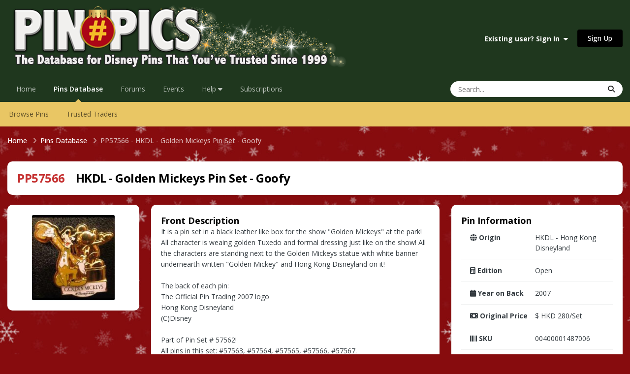

--- FILE ---
content_type: text/css
request_url: https://pinpics.com/uploads/css_built_27/c450194f41574a94ec98fd5f46d82d95_pins.css?v=c1e5f176dd1765035434
body_size: 1651
content:
 :root{--tbpins-trade-assist-color:#0D6EFD;--tbpins-trade-assist-active:hsl(117 56% 85%);--tbpins-trade-assist-inactive:hsl(0, 56%, 85%);--tbpins-grail-color:gold;}.fa-pins-trade-assist{position:relative;width:14px;height:14px;top:3px;border:1px solid var(--positive-light);border-radius:50%;}.fa-pins-trade-circle{position:absolute;width:6px;height:6px;background-color:var(--positive-light);border-radius:50%;}.fa-pins-trade-circle.circle1{top:-1px;left:50%;transform:translate(-50%, -50%);}.fa-pins-trade-circle.circle2{top:75%;left:0%;transform:translate(-50%, -50%);}.fa-pins-trade-circle.circle3{top:75%;left:100%;transform:translate(-50%, -50%);}.fa-spin-pulse > .fa-pins-trade-circle{display:none;}.ipsTabs_item.ipsTabs_activeItem .fa-pins-trade-assist{border-color:rgb( var(--theme-text_dark) );}.ipsTabs_item.ipsTabs_activeItem .fa-pins-trade-circle{background-color:rgb( var(--theme-text_dark) );}.ipsTabs_item:not( .ipsTabs_activeItem ) .fa-pins-trade-assist{border-color:var(--positive-light);}.ipsTabs_item:not( .ipsTabs_activeItem ) .fa-pins-trade-circle{background-color:var(--positive-light);}.tbPinsSidebarFiltersWrapper .tbPinsSidebarFilters{margin-top:24px;}.ipsFluidGrid--pins{--FluidGrid--width:240px;--FluidGrid--gap:0px;--FluidGrid--overflow:-60px;}.ipsFluidGrid--pins .ipsDataItem{display:block;border-width:0;padding:var(--sp-5) var(--sp-5);}.ipsFluidGrid--pins .tbPinsGridImage{height:175px;}#elTable_linkedPins .ipsFluidGrid--pins{--FluidGrid--width:160px;--FluidGrid--overflow:-123px;}#elTable_linkedPins .ipsFluidGrid--pins .tbPinsGridImage, .ipsWidget .cPinsCarousel .tbPinsGridImage{height:125px;}#elTable_linkedPins .ipsFluidGrid--pins .ipsDataItem .tbPinsListButtonGrid{padding-top:6px !important;padding-bottom:6px !important;}#elTable_linkedPins .ipsFluidGrid--pins .ipsDataItem .tbPinsListButtonGrid .ipsButton{width:60px;padding-left:5px;padding-right:5px;}#elTable_linkedPins .ipsFluidGrid--pins .ipsDataItem .tbPinsListButtonGrid .ipsButton:not(:last-child){margin-bottom:3px;}.ipsFluidGrid--pins .ipsDataItem .tbPinThumbnail{position:relative;overflow:hidden;}.ipsFluidGrid--pins .ipsDataItem .tbPinsListButtonGrid{position:absolute;top:var(--FluidGrid--overflow);left:0;width:100%;transition:top 0.2s linear;z-index:1;}.ipsFluidGrid--pins .ipsDataItem .tbPinsListButtonGrid .ipsButton{width:55px;padding-left:3px;padding-right:3px;}.ipsFluidGrid--pins .ipsDataItem .tbPinsListButtonGrid.tbPinButtonsFixed, .ipsFluidGrid--pins .ipsDataItem:hover .tbPinsListButtonGrid{top:0;}.tbPinsList .tbPinsListButtonTable > div{margin-top:5px !important;margin-left:0 !important;}.tbPinsList .tbPinsListButtonTable div:first-child{margin-top:-5px !important;}.ipsApp .tbPinsButton_own{background:var(--negative-dark);color:var(--negative-light);}.ipsApp .tbPinsButton_own.ipsTabs_item:not( .ipsTabs_activeItem ){background:inherit;}.ipsApp .tbPinsButton_own.ipsTabs_item:not( .ipsTabs_activeItem ):hover{background:var(--negative-dark);}.ipsApp .tbPinsButton_want{background:var(--positive-dark);color:var(--positive-light);}.ipsApp .tbPinsButton_want.ipsTabs_item:not( .ipsTabs_activeItem ){background:inherit;}.ipsApp .tbPinsButton_want.ipsTabs_item:not( .ipsTabs_activeItem ):hover{background:var(--positive-dark);}.ipsApp .tbPinsButton_trade{background:var(--tbpins-trade-assist-color);color:rgb( var(--theme-normal_button_font) );}.ipsApp .tbPinsButton_trade.ipsTabs_item i{width:20px;height:20px;top:2px;}.ipsApp .tbPinsButton_trade.ipsTabs_item i > .fa-pins-trade-circle{width:8px;height:8px;}.ipsApp .tbPinsButton_trade.ipsTabs_item:not( .ipsTabs_activeItem ){background:inherit;}.ipsApp .tbPinsButton_trade.ipsTabs_item:not( .ipsTabs_activeItem ):hover{background:var(--tbpins-trade-assist-color);}.ipsApp .tbPinsType_own, .ipsApp .tbPinsType_own:hover{color:var(--negative-dark);}.ipsApp .tbPinsType_want, .ipsApp .tbPinsType_want:hover{color:var(--positive-dark);}.ipsApp .tbPinsType_trade, .ipsApp .tbPinsType_trade:hover{color:var(--tbpins-trade-assist-color);border-color:var(--tbpins-trade-assist-color) !important;}.ipsApp .tbPinsType_trade .fa-pins-trade-circle, .ipsApp .tbPinsType_trade:hover .fa-pins-trade-circle{background-color:var(--tbpins-trade-assist-color);}.tbPinsView #elPinInfo .ipsDataItem_generic:not(.tbPinsInfoData){padding-left:18px;}.tbPinsView #elPinInfo .ipsDataItem_generic:not(.tbPinsInfoData) i:is( .fa, .fa-solid ){margin-left:-18px;}.tbPinsYourList .tbPinsListName{display:inline-block;width:40px;font-weight:bold;}.tbPinsList .tbPinsYourList{padding:15px 0 10px 0;}.tbPinsList .tbPinsYourList [data-action="updatePinList"]{min-width:70px;}.tbPinsView .tbPinsYourList [data-action="updatePinList"]{min-width:38px;}.tbPinsYourList input[type="number"]{margin-left:10px;margin-right:5px;max-width:56px;}.tbPinsIsGrail{color:var(--tbpins-grail-color);}.tbPinsCursor_default{cursor:default !important;}.tbPinsMyNotes .ipsForm_vertical .ipsFieldRow:where( #tbpins_my_pin_notes, #tbpins_my_storage_location, #tbpins_my_pin_value ) > .ipsFieldRow_label{font-size:18.0px;color:rgb( var(--theme-text_dark) );line-height:24.0px;font-weight:bold;}.tbPinsMyNotes input:where( [name="tbpins_my_storage_location"], [name="tbpins_my_pin_value"] ){width:100%;max-width:100% !important;}.tbPinsExportPdfForm.ipsForm_horizontal .ipsFieldRow > :is( .ipsFieldRow_label, .ipsFieldRow_title ){width:210px;}html[dir="ltr"] .tbPinsExportPdfForm.ipsForm_horizontal .ipsFieldRow:not( .ipsFieldRow_checkbox ) .ipsFieldRow_content{margin-left:210px;}html[dir="rtl"] .tbPinsExportPdfForm.ipsForm_horizontal .ipsFieldRow:not( .ipsFieldRow_checkbox ) .ipsFieldRow_content{margin-right:210px;}.cPinsCarouselItem{width:170px;min-height:240px;}html[dir="ltr"] .cPinsCarouselItem{margin-right:6px !important;}html[dir="rtl"] .cPinsCarouselItem{margin-left:6px !important;}.tbPinsTradeAssist{border:5px solid rgb( var(--theme-tab_background) );min-height:100%;display:flex;flex-direction:row;align-items:stretch;}.tbPinsTradeAssist [data-role="tradeMembers"]{position:-webkit-sticky;position:sticky;top:5px;}.tbPinsTradeAssist .tbPinsTradeAssist_submit{padding:var(--sp-3);position:-webkit-sticky;position:sticky;bottom:0;background:rgb( var(--theme-area_background_reset) );}.tbPinsTradeAssistActive{background:var(--tbpins-trade-assist-active);}.tbPinsTradeAssist--members{background:rgb( var(--theme-tab_background) );}.tbPinsTradeAssist_member{display:block;padding:8px 0 5px 5px;border-bottom:2px solid rgb( var(--theme-text_very_light) );background:rgb( var(--theme-tab_background) );color:rgb( var(--theme-text_very_light) );cursor:pointer;}.tbPinsTradeAssist_member:last-child{border-bottom:0;}.tbPinsTradeAssist_member:not( .tbPinsTradeAssist_active ):not( :hover ) .ipsDataItem_meta{color:rgb(var(--theme-text_very_light));}.tbPinsTradeAssist_member:not( .tbPinsTradeAssist_active ):hover{background:rgba(255,255,255,0.9);}.tbPinsTradeAssist_member:hover{color:inherit;}.tbPinsTradeAssist_active{background:rgb( var(--theme-area_background_reset) );color:rgb( var(--theme-text_dark) ) !important;}.ipsDialog.tradeAssistDialog div.ipsPadding{padding-top:0 !important;}.tbPinsTradeAssist_unavailable{filter:sepia(1) saturate(3) hue-rotate(-60deg) brightness(1);}#tbPinsSidebarFiltersPhone .ipsFieldRow#tbpins_filter_editions_le{display:none;}#tbPinsSidebarFiltersPhone #elCheckbox_tbpins_filter_editions_le:checked ~ .ipsFieldRow#tbpins_filter_editions_le{display:list-item;}@media screen and (max-width:979px){.tbPinsList .ipsDataList .ipsDataItem_main, .tbPinsList .ipsDataList .ipsDataItem_generic{display:table-cell;}#elPinInfo .ipsDataItem_generic{display:table-cell;}}@media screen and (max-width:767px){.tbPinsList .ipsDataList .ipsDataItem_main{display:table-caption !important;}}

--- FILE ---
content_type: text/css
request_url: https://pinpics.com/uploads/css_built_27/4a9a1be2bd8b889c04a1056ccb56f13c_global.css?v=c1e5f176dd1765035434
body_size: -37
content:
 nav.ipsBreadcrumb ul.ipsPos_right{display:none;}

--- FILE ---
content_type: application/javascript
request_url: https://pinpics.com/uploads/javascript_global/root_map.js?v=c1e5f176dd1765475860
body_size: 341
content:
var ipsJavascriptMap={"core":{"global_core":"https://pinpics.com/uploads/javascript_core/global_global_core.js","front_core":"https://pinpics.com/uploads/javascript_core/front_front_core.js","front_widgets":"https://pinpics.com/uploads/javascript_core/front_front_widgets.js","front_streams":"https://pinpics.com/uploads/javascript_core/front_front_streams.js","front_statuses":"https://pinpics.com/uploads/javascript_core/front_front_statuses.js","front_search":"https://pinpics.com/uploads/javascript_core/front_front_search.js","front_profile":"https://pinpics.com/uploads/javascript_core/front_front_profile.js","front_modcp":"https://pinpics.com/uploads/javascript_core/front_front_modcp.js","front_messages":"https://pinpics.com/uploads/javascript_core/front_front_messages.js","front_system":"https://pinpics.com/uploads/javascript_core/front_front_system.js","front_clubs":"https://pinpics.com/uploads/javascript_core/front_front_clubs.js","front_ignore":"https://pinpics.com/uploads/javascript_core/front_front_ignore.js","admin_core":"https://pinpics.com/uploads/javascript_core/admin_admin_core.js","admin_system":"https://pinpics.com/uploads/javascript_core/admin_admin_system.js","admin_dashboard":"https://pinpics.com/uploads/javascript_core/admin_admin_dashboard.js","admin_stats":"https://pinpics.com/uploads/javascript_core/admin_admin_stats.js","admin_members":"https://pinpics.com/uploads/javascript_core/admin_admin_members.js"},"calendar":{"front_submit":"https://pinpics.com/uploads/javascript_calendar/front_front_submit.js","front_browse":"https://pinpics.com/uploads/javascript_calendar/front_front_browse.js","front_overview":"https://pinpics.com/uploads/javascript_calendar/front_front_overview.js"},"gallery":{"front_browse":"https://pinpics.com/uploads/javascript_gallery/front_front_browse.js"},"forums":{"front_forum":"https://pinpics.com/uploads/javascript_forums/front_front_forum.js","front_topic":"https://pinpics.com/uploads/javascript_forums/front_front_topic.js"},"tbpins":{"front_grid":"https://pinpics.com/uploads/javascript_tbpins/front_front_grid.js","front_browse":"https://pinpics.com/uploads/javascript_tbpins/front_front_browse.js","front_dashboard":"https://pinpics.com/uploads/javascript_tbpins/front_front_dashboard.js","front_search":"https://pinpics.com/uploads/javascript_tbpins/front_front_search.js","front_table":"https://pinpics.com/uploads/javascript_tbpins/front_front_table.js","front_manage":"https://pinpics.com/uploads/javascript_tbpins/front_front_manage.js","front_submit":"https://pinpics.com/uploads/javascript_tbpins/front_front_submit.js","front_trade":"https://pinpics.com/uploads/javascript_tbpins/front_front_trade.js","front_merge":"https://pinpics.com/uploads/javascript_tbpins/front_front_merge.js"},"cms":{"front_records":"https://pinpics.com/uploads/javascript_cms/front_front_records.js"},"nexus":{"front_subscriptions":"https://pinpics.com/uploads/javascript_nexus/front_front_subscriptions.js","front_checkout":"https://pinpics.com/uploads/javascript_nexus/front_front_checkout.js","global_gateways":"https://pinpics.com/uploads/javascript_nexus/global_global_gateways.js"}};;